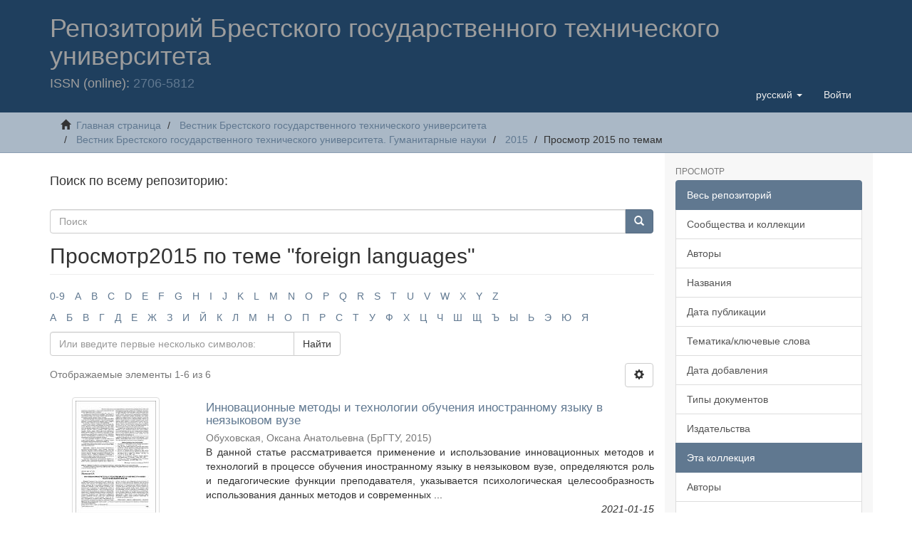

--- FILE ---
content_type: text/html;charset=utf-8
request_url: https://rep.bstu.by/handle/data/5834/browse?type=subject&value=foreign+languages
body_size: 11839
content:
<!DOCTYPE html>

            <!--[if lt IE 7]> <html class="no-js lt-ie9 lt-ie8 lt-ie7" lang="en"> <![endif]-->
            <!--[if IE 7]>    <html class="no-js lt-ie9 lt-ie8" lang="en"> <![endif]-->
            <!--[if IE 8]>    <html class="no-js lt-ie9" lang="en"> <![endif]-->
            <!--[if gt IE 8]><!--> <html class="no-js" lang="en"> <!--<![endif]-->
            <meta content="text/html; charset=UTF-8" http-equiv="Content-Type"><meta content="IE=edge,chrome=1" http-equiv="X-UA-Compatible"><meta content="width=device-width,initial-scale=1" name="viewport"><link rel="shortcut icon" href="/themes/Mirage2/images/favicon.ico"><link rel="apple-touch-icon" href="/themes/Mirage2/images/apple-touch-icon.png"><meta name="Generator" content="DSpace 6.3"><link href="/themes/Mirage2/styles/main.css" rel="stylesheet"><link type="application/opensearchdescription+xml" rel="search" href="http://rep.bstu.by:443/open-search/description.xml" title="DSpace"><script>
                //Clear default text of empty text areas on focus
                function tFocus(element)
                {
                if (element.value == ' '){element.value='';}
                }
                //Clear default text of empty text areas on submit
                function tSubmit(form)
                {
                var defaultedElements = document.getElementsByTagName("textarea");
                for (var i=0; i != defaultedElements.length; i++){
                if (defaultedElements[i].value == ' '){
                defaultedElements[i].value='';}}
                }
                //Disable pressing 'enter' key to submit a form (otherwise pressing 'enter' causes a submission to start over)
                function disableEnterKey(e)
                {
                var key;

                if(window.event)
                key = window.event.keyCode;     //Internet Explorer
                else
                key = e.which;     //Firefox and Netscape

                if(key == 13)  //if "Enter" pressed, then disable!
                return false;
                else
                return true;
                }
            </script><!--[if lt IE 9]>
                <script src="/themes/Mirage2/vendor/html5shiv/dist/html5shiv.js"> </script>
                <script src="/themes/Mirage2/vendor/respond/dest/respond.min.js"> </script>
                <![endif]--><script src="/themes/Mirage2/vendor/modernizr/modernizr.js"> </script><script>    (function(c,l,a,r,i,t,y){        c[a]=c[a]||function(){(c[a].q=c[a].q||[]).push(arguments)};        t=l.createElement(r);t.async=1;t.src="https://www.clarity.ms/tag/"+i+"?ref=bwt";        y=l.getElementsByTagName(r)[0];y.parentNode.insertBefore(t,y);    })(window, document, "clarity", "script", "7cdp8mmb6m");</script><body>
<head>
<META http-equiv="Content-Type" content="text/html; charset=UTF-8">
<title>Репозиторий БрГТУ: Просмотр2015 по теме "foreign languages"</title>
<meta content="Репозиторий БрГТУ. Электронная библиотека Брестского государственного технического университета" name="description">
<header>
<div role="navigation" class="navbar navbar-default navbar-static-top">
<div class="container">
<div class="navbar-header">
<button data-toggle="offcanvas" class="navbar-toggle" type="button"><span class="sr-only">Toggle navigation</span><span class="icon-bar"></span><span class="icon-bar"></span><span class="icon-bar"></span></button>
<div class="navbar-white">
<h1>Репозиторий Брестского государственного технического университета</h1>
</div>
<div class="navbar-header pull-right visible-xs hidden-sm hidden-md hidden-lg">
<ul class="nav nav-pills pull-left ">
<li class="dropdown" id="ds-language-selection-xs">
<button data-toggle="dropdown" class="dropdown-toggle navbar-toggle navbar-link" role="button" href="#" id="language-dropdown-toggle-xs"><b aria-hidden="true" class="visible-xs glyphicon glyphicon-globe"></b></button>
<ul data-no-collapse="true" aria-labelledby="language-dropdown-toggle-xs" role="menu" class="dropdown-menu pull-right">
<li role="presentation" class="disabled">
<a href="http://rep.bstu.by:443/handle/data/5834/browse?locale-attribute=ru">русский</a>
</li>
<li role="presentation">
<a href="http://rep.bstu.by:443/handle/data/5834/browse?locale-attribute=en">English</a>
</li>
</ul>
</li>
<li>
<form method="get" action="/login" style="display: inline">
<button class="navbar-toggle navbar-link"><b aria-hidden="true" class="visible-xs glyphicon glyphicon-user"></b></button>
</form>
</li>
</ul>
</div>
<div class="navbar-header pull-right hidden-xs">
<ul class="nav navbar-nav pull-left">
<li class="dropdown" id="ds-language-selection">
<a data-toggle="dropdown" class="dropdown-toggle" role="button" href="#" id="language-dropdown-toggle"><span class="hidden-xs">русский&nbsp;<b class="caret"></b></span></a>
<ul data-no-collapse="true" aria-labelledby="language-dropdown-toggle" role="menu" class="dropdown-menu pull-right">
<li role="presentation" class="disabled">
<a href="?type=subject&value=foreign+languages&locale-attribute=ru">русский</a>
</li>
<li role="presentation">
<a href="?type=subject&value=foreign+languages&locale-attribute=en">English</a>
</li>
</ul>
</li>
</ul>
<ul class="nav navbar-nav pull-left">
<li>
<a href="/login"><span class="hidden-xs">Войти</span></a>
</li>
</ul>
<button type="button" class="navbar-toggle visible-sm" data-toggle="offcanvas"><span class="sr-only">Toggle navigation</span><span class="icon-bar"></span><span class="icon-bar"></span><span class="icon-bar"></span></button>
</div>
<h4>ISSN (online): <a href="https://portal.issn.org/resource/ISSN/2706-5812">2706-5812</a>
</h4>
</div>
</div>
</div>
</header>
</head>
<div class="trail-wrapper hidden-print">
<div class="container">
<div class="row">
<div class="col-xs-12">
<div class="breadcrumb dropdown visible-xs">
<a data-toggle="dropdown" class="dropdown-toggle" role="button" href="#" id="trail-dropdown-toggle">Просмотр 2015 по темам&nbsp;<b class="caret"></b></a>
<ul aria-labelledby="trail-dropdown-toggle" role="menu" class="dropdown-menu">
<li role="presentation">
<a role="menuitem" href="/"><i aria-hidden="true" class="glyphicon glyphicon-home"></i>&nbsp;
                        Главная страница</a>
</li>
<li role="presentation">
<a role="menuitem" href="/handle/123456789/8">Вестник Брестского государственного технического университета</a>
</li>
<li role="presentation">
<a role="menuitem" href="/handle/data/1011">Вестник Брестского государственного технического университета. Гуманитарные науки</a>
</li>
<li role="presentation">
<a role="menuitem" href="/handle/data/5834">2015</a>
</li>
<li role="presentation" class="disabled">
<a href="#" role="menuitem">Просмотр 2015 по темам</a>
</li>
</ul>
</div>
<ul class="breadcrumb hidden-xs">
<li>
<i aria-hidden="true" class="glyphicon glyphicon-home"></i>&nbsp;
            <a href="/">Главная страница</a>
</li>
<li>
<a href="/handle/123456789/8">Вестник Брестского государственного технического университета</a>
</li>
<li>
<a href="/handle/data/1011">Вестник Брестского государственного технического университета. Гуманитарные науки</a>
</li>
<li>
<a href="/handle/data/5834">2015</a>
</li>
<li class="active">Просмотр 2015 по темам</li>
</ul>
</div>
</div>
</div>
</div>
<div class="hidden" id="no-js-warning-wrapper">
<div id="no-js-warning">
<div class="notice failure">JavaScript is disabled for your browser. Some features of this site may not work without it.</div>
</div>
</div>
<div class="container" id="main-container">
<div class="row row-offcanvas row-offcanvas-right">
<div class="horizontal-slider clearfix">
<div class="col-xs-12 col-sm-12 col-md-9 main-content">
<h4>Поиск по всему репозиторию:</h4>
<div class="word-break hidden-print" id="ds-options">
<div class="ds-option-set" id="ds-search-option">
<form method="post" class="" id="ds-search-form" action="/discover">
<fieldset>
<div class="input-group">
<input placeholder="Поиск" type="text" class="ds-text-field form-control" name="query"><span class="input-group-btn"><button title="Найти" class="ds-button-field btn btn-primary"><span aria-hidden="true" class="glyphicon glyphicon-search"></span></button></span>
</div>
</fieldset>
</form>
</div>
</div>
<div>
<h2 class="ds-div-head page-header first-page-header">Просмотр2015 по теме "foreign languages"</h2>
<div id="aspect_artifactbrowser_ConfigurableBrowse_div_browse-by-subject" class="ds-static-div primary">
<div class="ds-static-div browse-navigation-wrapper hidden-print">
<form id="aspect_artifactbrowser_ConfigurableBrowse_div_browse-navigation" class="ds-interactive-div secondary navigation" action="browse" method="post" onsubmit="javascript:tSubmit(this);">
<div class="ds-static-div row">
<div class="ds-static-div col-xs-4 col-sm-12">
<select class="ds-select-field form-control alphabet-select visible-xs alphabet-select visible-xs" name=""><option value="browse?rpp=20&amp;etal=-1&amp;sort_by=-1&amp;type=subject&amp;starts_with=0&amp;order=ASC">0-9</option><option value="browse?rpp=20&amp;etal=-1&amp;sort_by=-1&amp;type=subject&amp;starts_with=A&amp;order=ASC">A</option><option value="browse?rpp=20&amp;etal=-1&amp;sort_by=-1&amp;type=subject&amp;starts_with=B&amp;order=ASC">B</option><option value="browse?rpp=20&amp;etal=-1&amp;sort_by=-1&amp;type=subject&amp;starts_with=C&amp;order=ASC">C</option><option value="browse?rpp=20&amp;etal=-1&amp;sort_by=-1&amp;type=subject&amp;starts_with=D&amp;order=ASC">D</option><option value="browse?rpp=20&amp;etal=-1&amp;sort_by=-1&amp;type=subject&amp;starts_with=E&amp;order=ASC">E</option><option value="browse?rpp=20&amp;etal=-1&amp;sort_by=-1&amp;type=subject&amp;starts_with=F&amp;order=ASC">F</option><option value="browse?rpp=20&amp;etal=-1&amp;sort_by=-1&amp;type=subject&amp;starts_with=G&amp;order=ASC">G</option><option value="browse?rpp=20&amp;etal=-1&amp;sort_by=-1&amp;type=subject&amp;starts_with=H&amp;order=ASC">H</option><option value="browse?rpp=20&amp;etal=-1&amp;sort_by=-1&amp;type=subject&amp;starts_with=I&amp;order=ASC">I</option><option value="browse?rpp=20&amp;etal=-1&amp;sort_by=-1&amp;type=subject&amp;starts_with=J&amp;order=ASC">J</option><option value="browse?rpp=20&amp;etal=-1&amp;sort_by=-1&amp;type=subject&amp;starts_with=K&amp;order=ASC">K</option><option value="browse?rpp=20&amp;etal=-1&amp;sort_by=-1&amp;type=subject&amp;starts_with=L&amp;order=ASC">L</option><option value="browse?rpp=20&amp;etal=-1&amp;sort_by=-1&amp;type=subject&amp;starts_with=M&amp;order=ASC">M</option><option value="browse?rpp=20&amp;etal=-1&amp;sort_by=-1&amp;type=subject&amp;starts_with=N&amp;order=ASC">N</option><option value="browse?rpp=20&amp;etal=-1&amp;sort_by=-1&amp;type=subject&amp;starts_with=O&amp;order=ASC">O</option><option value="browse?rpp=20&amp;etal=-1&amp;sort_by=-1&amp;type=subject&amp;starts_with=P&amp;order=ASC">P</option><option value="browse?rpp=20&amp;etal=-1&amp;sort_by=-1&amp;type=subject&amp;starts_with=Q&amp;order=ASC">Q</option><option value="browse?rpp=20&amp;etal=-1&amp;sort_by=-1&amp;type=subject&amp;starts_with=R&amp;order=ASC">R</option><option value="browse?rpp=20&amp;etal=-1&amp;sort_by=-1&amp;type=subject&amp;starts_with=S&amp;order=ASC">S</option><option value="browse?rpp=20&amp;etal=-1&amp;sort_by=-1&amp;type=subject&amp;starts_with=T&amp;order=ASC">T</option><option value="browse?rpp=20&amp;etal=-1&amp;sort_by=-1&amp;type=subject&amp;starts_with=U&amp;order=ASC">U</option><option value="browse?rpp=20&amp;etal=-1&amp;sort_by=-1&amp;type=subject&amp;starts_with=V&amp;order=ASC">V</option><option value="browse?rpp=20&amp;etal=-1&amp;sort_by=-1&amp;type=subject&amp;starts_with=W&amp;order=ASC">W</option><option value="browse?rpp=20&amp;etal=-1&amp;sort_by=-1&amp;type=subject&amp;starts_with=X&amp;order=ASC">X</option><option value="browse?rpp=20&amp;etal=-1&amp;sort_by=-1&amp;type=subject&amp;starts_with=Y&amp;order=ASC">Y</option><option value="browse?rpp=20&amp;etal=-1&amp;sort_by=-1&amp;type=subject&amp;starts_with=Z&amp;order=ASC">Z</option></select>
<ul id="aspect_artifactbrowser_ConfigurableBrowse_list_jump-list" class="ds-simple-list alphabet list-inline hidden-xs">
<li class="ds-simple-list-item">
<a href="browse?rpp=20&etal=-1&sort_by=-1&type=subject&starts_with=0&order=ASC">0-9</a>
</li>
<li class="ds-simple-list-item">
<a href="browse?rpp=20&etal=-1&sort_by=-1&type=subject&starts_with=A&order=ASC">A</a>
</li>
<li class="ds-simple-list-item">
<a href="browse?rpp=20&etal=-1&sort_by=-1&type=subject&starts_with=B&order=ASC">B</a>
</li>
<li class="ds-simple-list-item">
<a href="browse?rpp=20&etal=-1&sort_by=-1&type=subject&starts_with=C&order=ASC">C</a>
</li>
<li class="ds-simple-list-item">
<a href="browse?rpp=20&etal=-1&sort_by=-1&type=subject&starts_with=D&order=ASC">D</a>
</li>
<li class="ds-simple-list-item">
<a href="browse?rpp=20&etal=-1&sort_by=-1&type=subject&starts_with=E&order=ASC">E</a>
</li>
<li class="ds-simple-list-item">
<a href="browse?rpp=20&etal=-1&sort_by=-1&type=subject&starts_with=F&order=ASC">F</a>
</li>
<li class="ds-simple-list-item">
<a href="browse?rpp=20&etal=-1&sort_by=-1&type=subject&starts_with=G&order=ASC">G</a>
</li>
<li class="ds-simple-list-item">
<a href="browse?rpp=20&etal=-1&sort_by=-1&type=subject&starts_with=H&order=ASC">H</a>
</li>
<li class="ds-simple-list-item">
<a href="browse?rpp=20&etal=-1&sort_by=-1&type=subject&starts_with=I&order=ASC">I</a>
</li>
<li class="ds-simple-list-item">
<a href="browse?rpp=20&etal=-1&sort_by=-1&type=subject&starts_with=J&order=ASC">J</a>
</li>
<li class="ds-simple-list-item">
<a href="browse?rpp=20&etal=-1&sort_by=-1&type=subject&starts_with=K&order=ASC">K</a>
</li>
<li class="ds-simple-list-item">
<a href="browse?rpp=20&etal=-1&sort_by=-1&type=subject&starts_with=L&order=ASC">L</a>
</li>
<li class="ds-simple-list-item">
<a href="browse?rpp=20&etal=-1&sort_by=-1&type=subject&starts_with=M&order=ASC">M</a>
</li>
<li class="ds-simple-list-item">
<a href="browse?rpp=20&etal=-1&sort_by=-1&type=subject&starts_with=N&order=ASC">N</a>
</li>
<li class="ds-simple-list-item">
<a href="browse?rpp=20&etal=-1&sort_by=-1&type=subject&starts_with=O&order=ASC">O</a>
</li>
<li class="ds-simple-list-item">
<a href="browse?rpp=20&etal=-1&sort_by=-1&type=subject&starts_with=P&order=ASC">P</a>
</li>
<li class="ds-simple-list-item">
<a href="browse?rpp=20&etal=-1&sort_by=-1&type=subject&starts_with=Q&order=ASC">Q</a>
</li>
<li class="ds-simple-list-item">
<a href="browse?rpp=20&etal=-1&sort_by=-1&type=subject&starts_with=R&order=ASC">R</a>
</li>
<li class="ds-simple-list-item">
<a href="browse?rpp=20&etal=-1&sort_by=-1&type=subject&starts_with=S&order=ASC">S</a>
</li>
<li class="ds-simple-list-item">
<a href="browse?rpp=20&etal=-1&sort_by=-1&type=subject&starts_with=T&order=ASC">T</a>
</li>
<li class="ds-simple-list-item">
<a href="browse?rpp=20&etal=-1&sort_by=-1&type=subject&starts_with=U&order=ASC">U</a>
</li>
<li class="ds-simple-list-item">
<a href="browse?rpp=20&etal=-1&sort_by=-1&type=subject&starts_with=V&order=ASC">V</a>
</li>
<li class="ds-simple-list-item">
<a href="browse?rpp=20&etal=-1&sort_by=-1&type=subject&starts_with=W&order=ASC">W</a>
</li>
<li class="ds-simple-list-item">
<a href="browse?rpp=20&etal=-1&sort_by=-1&type=subject&starts_with=X&order=ASC">X</a>
</li>
<li class="ds-simple-list-item">
<a href="browse?rpp=20&etal=-1&sort_by=-1&type=subject&starts_with=Y&order=ASC">Y</a>
</li>
<li class="ds-simple-list-item">
<a href="browse?rpp=20&etal=-1&sort_by=-1&type=subject&starts_with=Z&order=ASC">Z</a>
</li>
</ul>
<select class="ds-select-field form-control alphabet-select visible-xs alphabet-select visible-xs" name=""><option value="browse?rpp=20&amp;etal=-1&amp;sort_by=-1&amp;type=subject&amp;starts_with=А&amp;order=ASC">А</option><option value="browse?rpp=20&amp;etal=-1&amp;sort_by=-1&amp;type=subject&amp;starts_with=Б&amp;order=ASC">Б</option><option value="browse?rpp=20&amp;etal=-1&amp;sort_by=-1&amp;type=subject&amp;starts_with=В&amp;order=ASC">В</option><option value="browse?rpp=20&amp;etal=-1&amp;sort_by=-1&amp;type=subject&amp;starts_with=Г&amp;order=ASC">Г</option><option value="browse?rpp=20&amp;etal=-1&amp;sort_by=-1&amp;type=subject&amp;starts_with=Д&amp;order=ASC">Д</option><option value="browse?rpp=20&amp;etal=-1&amp;sort_by=-1&amp;type=subject&amp;starts_with=Е&amp;order=ASC">Е</option><option value="browse?rpp=20&amp;etal=-1&amp;sort_by=-1&amp;type=subject&amp;starts_with=Ж&amp;order=ASC">Ж</option><option value="browse?rpp=20&amp;etal=-1&amp;sort_by=-1&amp;type=subject&amp;starts_with=З&amp;order=ASC">З</option><option value="browse?rpp=20&amp;etal=-1&amp;sort_by=-1&amp;type=subject&amp;starts_with=И&amp;order=ASC">И</option><option value="browse?rpp=20&amp;etal=-1&amp;sort_by=-1&amp;type=subject&amp;starts_with=Й&amp;order=ASC">Й</option><option value="browse?rpp=20&amp;etal=-1&amp;sort_by=-1&amp;type=subject&amp;starts_with=К&amp;order=ASC">К</option><option value="browse?rpp=20&amp;etal=-1&amp;sort_by=-1&amp;type=subject&amp;starts_with=Л&amp;order=ASC">Л</option><option value="browse?rpp=20&amp;etal=-1&amp;sort_by=-1&amp;type=subject&amp;starts_with=М&amp;order=ASC">М</option><option value="browse?rpp=20&amp;etal=-1&amp;sort_by=-1&amp;type=subject&amp;starts_with=Н&amp;order=ASC">Н</option><option value="browse?rpp=20&amp;etal=-1&amp;sort_by=-1&amp;type=subject&amp;starts_with=О&amp;order=ASC">О</option><option value="browse?rpp=20&amp;etal=-1&amp;sort_by=-1&amp;type=subject&amp;starts_with=П&amp;order=ASC">П</option><option value="browse?rpp=20&amp;etal=-1&amp;sort_by=-1&amp;type=subject&amp;starts_with=Р&amp;order=ASC">Р</option><option value="browse?rpp=20&amp;etal=-1&amp;sort_by=-1&amp;type=subject&amp;starts_with=С&amp;order=ASC">С</option><option value="browse?rpp=20&amp;etal=-1&amp;sort_by=-1&amp;type=subject&amp;starts_with=Т&amp;order=ASC">Т</option><option value="browse?rpp=20&amp;etal=-1&amp;sort_by=-1&amp;type=subject&amp;starts_with=У&amp;order=ASC">У</option><option value="browse?rpp=20&amp;etal=-1&amp;sort_by=-1&amp;type=subject&amp;starts_with=Ф&amp;order=ASC">Ф</option><option value="browse?rpp=20&amp;etal=-1&amp;sort_by=-1&amp;type=subject&amp;starts_with=Х&amp;order=ASC">Х</option><option value="browse?rpp=20&amp;etal=-1&amp;sort_by=-1&amp;type=subject&amp;starts_with=Ц&amp;order=ASC">Ц</option><option value="browse?rpp=20&amp;etal=-1&amp;sort_by=-1&amp;type=subject&amp;starts_with=Ч&amp;order=ASC">Ч</option><option value="browse?rpp=20&amp;etal=-1&amp;sort_by=-1&amp;type=subject&amp;starts_with=Ш&amp;order=ASC">Ш</option><option value="browse?rpp=20&amp;etal=-1&amp;sort_by=-1&amp;type=subject&amp;starts_with=Щ&amp;order=ASC">Щ</option><option value="browse?rpp=20&amp;etal=-1&amp;sort_by=-1&amp;type=subject&amp;starts_with=Ъ&amp;order=ASC">Ъ</option><option value="browse?rpp=20&amp;etal=-1&amp;sort_by=-1&amp;type=subject&amp;starts_with=Ы&amp;order=ASC">Ы</option><option value="browse?rpp=20&amp;etal=-1&amp;sort_by=-1&amp;type=subject&amp;starts_with=Ь&amp;order=ASC">Ь</option><option value="browse?rpp=20&amp;etal=-1&amp;sort_by=-1&amp;type=subject&amp;starts_with=Э&amp;order=ASC">Э</option><option value="browse?rpp=20&amp;etal=-1&amp;sort_by=-1&amp;type=subject&amp;starts_with=Ю&amp;order=ASC">Ю</option><option value="browse?rpp=20&amp;etal=-1&amp;sort_by=-1&amp;type=subject&amp;starts_with=Я&amp;order=ASC">Я</option></select>
<ul id="aspect_artifactbrowser_ConfigurableBrowse_list_jump-list" class="ds-simple-list alphabet list-inline hidden-xs">
<li class="ds-simple-list-item">
<a href="browse?rpp=20&etal=-1&sort_by=-1&type=subject&starts_with=%D0%90&order=ASC">А</a>
</li>
<li class="ds-simple-list-item">
<a href="browse?rpp=20&etal=-1&sort_by=-1&type=subject&starts_with=%D0%91&order=ASC">Б</a>
</li>
<li class="ds-simple-list-item">
<a href="browse?rpp=20&etal=-1&sort_by=-1&type=subject&starts_with=%D0%92&order=ASC">В</a>
</li>
<li class="ds-simple-list-item">
<a href="browse?rpp=20&etal=-1&sort_by=-1&type=subject&starts_with=%D0%93&order=ASC">Г</a>
</li>
<li class="ds-simple-list-item">
<a href="browse?rpp=20&etal=-1&sort_by=-1&type=subject&starts_with=%D0%94&order=ASC">Д</a>
</li>
<li class="ds-simple-list-item">
<a href="browse?rpp=20&etal=-1&sort_by=-1&type=subject&starts_with=%D0%95&order=ASC">Е</a>
</li>
<li class="ds-simple-list-item">
<a href="browse?rpp=20&etal=-1&sort_by=-1&type=subject&starts_with=%D0%96&order=ASC">Ж</a>
</li>
<li class="ds-simple-list-item">
<a href="browse?rpp=20&etal=-1&sort_by=-1&type=subject&starts_with=%D0%97&order=ASC">З</a>
</li>
<li class="ds-simple-list-item">
<a href="browse?rpp=20&etal=-1&sort_by=-1&type=subject&starts_with=%D0%98&order=ASC">И</a>
</li>
<li class="ds-simple-list-item">
<a href="browse?rpp=20&etal=-1&sort_by=-1&type=subject&starts_with=%D0%99&order=ASC">Й</a>
</li>
<li class="ds-simple-list-item">
<a href="browse?rpp=20&etal=-1&sort_by=-1&type=subject&starts_with=%D0%9A&order=ASC">К</a>
</li>
<li class="ds-simple-list-item">
<a href="browse?rpp=20&etal=-1&sort_by=-1&type=subject&starts_with=%D0%9B&order=ASC">Л</a>
</li>
<li class="ds-simple-list-item">
<a href="browse?rpp=20&etal=-1&sort_by=-1&type=subject&starts_with=%D0%9C&order=ASC">М</a>
</li>
<li class="ds-simple-list-item">
<a href="browse?rpp=20&etal=-1&sort_by=-1&type=subject&starts_with=%D0%9D&order=ASC">Н</a>
</li>
<li class="ds-simple-list-item">
<a href="browse?rpp=20&etal=-1&sort_by=-1&type=subject&starts_with=%D0%9E&order=ASC">О</a>
</li>
<li class="ds-simple-list-item">
<a href="browse?rpp=20&etal=-1&sort_by=-1&type=subject&starts_with=%D0%9F&order=ASC">П</a>
</li>
<li class="ds-simple-list-item">
<a href="browse?rpp=20&etal=-1&sort_by=-1&type=subject&starts_with=%D0%A0&order=ASC">Р</a>
</li>
<li class="ds-simple-list-item">
<a href="browse?rpp=20&etal=-1&sort_by=-1&type=subject&starts_with=%D0%A1&order=ASC">С</a>
</li>
<li class="ds-simple-list-item">
<a href="browse?rpp=20&etal=-1&sort_by=-1&type=subject&starts_with=%D0%A2&order=ASC">Т</a>
</li>
<li class="ds-simple-list-item">
<a href="browse?rpp=20&etal=-1&sort_by=-1&type=subject&starts_with=%D0%A3&order=ASC">У</a>
</li>
<li class="ds-simple-list-item">
<a href="browse?rpp=20&etal=-1&sort_by=-1&type=subject&starts_with=%D0%A4&order=ASC">Ф</a>
</li>
<li class="ds-simple-list-item">
<a href="browse?rpp=20&etal=-1&sort_by=-1&type=subject&starts_with=%D0%A5&order=ASC">Х</a>
</li>
<li class="ds-simple-list-item">
<a href="browse?rpp=20&etal=-1&sort_by=-1&type=subject&starts_with=%D0%A6&order=ASC">Ц</a>
</li>
<li class="ds-simple-list-item">
<a href="browse?rpp=20&etal=-1&sort_by=-1&type=subject&starts_with=%D0%A7&order=ASC">Ч</a>
</li>
<li class="ds-simple-list-item">
<a href="browse?rpp=20&etal=-1&sort_by=-1&type=subject&starts_with=%D0%A8&order=ASC">Ш</a>
</li>
<li class="ds-simple-list-item">
<a href="browse?rpp=20&etal=-1&sort_by=-1&type=subject&starts_with=%D0%A9&order=ASC">Щ</a>
</li>
<li class="ds-simple-list-item">
<a href="browse?rpp=20&etal=-1&sort_by=-1&type=subject&starts_with=%D0%AA&order=ASC">Ъ</a>
</li>
<li class="ds-simple-list-item">
<a href="browse?rpp=20&etal=-1&sort_by=-1&type=subject&starts_with=%D0%AB&order=ASC">Ы</a>
</li>
<li class="ds-simple-list-item">
<a href="browse?rpp=20&etal=-1&sort_by=-1&type=subject&starts_with=%D0%AC&order=ASC">Ь</a>
</li>
<li class="ds-simple-list-item">
<a href="browse?rpp=20&etal=-1&sort_by=-1&type=subject&starts_with=%D0%AD&order=ASC">Э</a>
</li>
<li class="ds-simple-list-item">
<a href="browse?rpp=20&etal=-1&sort_by=-1&type=subject&starts_with=%D0%AE&order=ASC">Ю</a>
</li>
<li class="ds-simple-list-item">
<a href="browse?rpp=20&etal=-1&sort_by=-1&type=subject&starts_with=%D0%AF&order=ASC">Я</a>
</li>
</ul>
</div>
<div class="ds-static-div col-xs-8 col-sm-12">
<p id="aspect_artifactbrowser_ConfigurableBrowse_p_hidden-fields" class="ds-paragraph hidden">
<input id="aspect_artifactbrowser_ConfigurableBrowse_field_rpp" class="ds-hidden-field form-control" name="rpp" type="hidden" value="20"><input id="aspect_artifactbrowser_ConfigurableBrowse_field_sort_by" class="ds-hidden-field form-control" name="sort_by" type="hidden" value="-1"><input id="aspect_artifactbrowser_ConfigurableBrowse_field_type" class="ds-hidden-field form-control" name="type" type="hidden" value="subject"><input id="aspect_artifactbrowser_ConfigurableBrowse_field_value" class="ds-hidden-field form-control" name="value" type="hidden" value="foreign languages"><input id="aspect_artifactbrowser_ConfigurableBrowse_field_etal" class="ds-hidden-field form-control" name="etal" type="hidden" value="-1"><input id="aspect_artifactbrowser_ConfigurableBrowse_field_order" class="ds-hidden-field form-control" name="order" type="hidden" value="ASC">
</p>
<div class="row">
<div class="col-xs-12 col-sm-6">
<p class="input-group">
<input id="aspect_artifactbrowser_ConfigurableBrowse_field_starts_with" class="ds-text-field form-control" placeholder="Или введите первые несколько символов:" name="starts_with" type="text" value="" title="Искать элементы, которые начинаются с этих символов"><span class="input-group-btn"><button id="aspect_artifactbrowser_ConfigurableBrowse_field_submit" class="ds-button-field btn btn-default" name="submit" type="submit">Найти</button></span>
</p>
</div>
</div>
</div>
</div>
</form>
</div>
<form id="aspect_artifactbrowser_ConfigurableBrowse_div_browse-controls" class="ds-interactive-div browse controls hidden" action="browse?resetOffset=true" method="post" onsubmit="javascript:tSubmit(this);">
<p class="ds-paragraph">
<input id="aspect_artifactbrowser_ConfigurableBrowse_field_type" class="ds-hidden-field form-control" name="type" type="hidden" value="subject">
</p>
<p class="ds-paragraph">
<input id="aspect_artifactbrowser_ConfigurableBrowse_field_value" class="ds-hidden-field form-control" name="value" type="hidden" value="foreign languages">
</p>
<p class="ds-paragraph">Отсортировать по:</p>
<p class="ds-paragraph">
<select id="aspect_artifactbrowser_ConfigurableBrowse_field_sort_by" class="ds-select-field form-control" name="sort_by"><option value="1">названию</option><option value="2">дате публикации</option><option value="3">дате утверждения</option></select>
</p>
<p class="ds-paragraph">Порядку:</p>
<p class="ds-paragraph">
<select id="aspect_artifactbrowser_ConfigurableBrowse_field_order" class="ds-select-field form-control" name="order"><option value="ASC" selected>по возрастанию</option><option value="DESC">по убыванию</option></select>
</p>
<p class="ds-paragraph">Результатам:</p>
<p class="ds-paragraph">
<select id="aspect_artifactbrowser_ConfigurableBrowse_field_rpp" class="ds-select-field form-control" name="rpp"><option value="5">5</option><option value="10">10</option><option value="20" selected>20</option><option value="40">40</option><option value="60">60</option><option value="80">80</option><option value="100">100</option></select>
</p>
<p class="ds-paragraph">
<button id="aspect_artifactbrowser_ConfigurableBrowse_field_update" class="ds-button-field btn btn-default" name="update" type="submit">Изменить</button>
</p>
</form>
<div class="pagination-simple clearfix top">
<div class="row">
<div class="col-xs-10">
<p class="pagination-info">Отображаемые элементы 1-6 из 6</p>
</div>
<div class="col-xs-2">
<div class="btn-group sort-options-menu pull-right">
<button data-toggle="dropdown" class="btn btn-default dropdown-toggle"><span aria-hidden="true" class="glyphicon glyphicon-cog"></span></button>
<ul role="menu" class="dropdown-menu pull-right">
<li class="dropdown-header"></li>
<li>
<a data-name="sort_by" data-returnvalue="1" href="#"><span aria-hidden="true" class="glyphicon glyphicon-ok btn-xs invisible"></span>названию</a>
</li>
<li>
<a data-name="sort_by" data-returnvalue="2" href="#"><span aria-hidden="true" class="glyphicon glyphicon-ok btn-xs invisible"></span>дате публикации</a>
</li>
<li>
<a data-name="sort_by" data-returnvalue="3" href="#"><span aria-hidden="true" class="glyphicon glyphicon-ok btn-xs invisible"></span>дате утверждения</a>
</li>
<li class="divider"></li>
<li class="dropdown-header"></li>
<li>
<a data-name="order" data-returnvalue="ASC" href="#"><span aria-hidden="true" class="glyphicon glyphicon-ok btn-xs active"></span>по возрастанию</a>
</li>
<li>
<a data-name="order" data-returnvalue="DESC" href="#"><span aria-hidden="true" class="glyphicon glyphicon-ok btn-xs invisible"></span>по убыванию</a>
</li>
<li class="divider"></li>
<li class="dropdown-header"></li>
<li>
<a data-name="rpp" data-returnvalue="5" href="#"><span aria-hidden="true" class="glyphicon glyphicon-ok btn-xs invisible"></span>5</a>
</li>
<li>
<a data-name="rpp" data-returnvalue="10" href="#"><span aria-hidden="true" class="glyphicon glyphicon-ok btn-xs invisible"></span>10</a>
</li>
<li>
<a data-name="rpp" data-returnvalue="20" href="#"><span aria-hidden="true" class="glyphicon glyphicon-ok btn-xs active"></span>20</a>
</li>
<li>
<a data-name="rpp" data-returnvalue="40" href="#"><span aria-hidden="true" class="glyphicon glyphicon-ok btn-xs invisible"></span>40</a>
</li>
<li>
<a data-name="rpp" data-returnvalue="60" href="#"><span aria-hidden="true" class="glyphicon glyphicon-ok btn-xs invisible"></span>60</a>
</li>
<li>
<a data-name="rpp" data-returnvalue="80" href="#"><span aria-hidden="true" class="glyphicon glyphicon-ok btn-xs invisible"></span>80</a>
</li>
<li>
<a data-name="rpp" data-returnvalue="100" href="#"><span aria-hidden="true" class="glyphicon glyphicon-ok btn-xs invisible"></span>100</a>
</li>
</ul>
</div>
</div>
</div>
</div>
<ul class="ds-artifact-list list-unstyled"></ul>
<div id="aspect_artifactbrowser_ConfigurableBrowse_div_browse-by-subject-results" class="ds-static-div primary">
<ul class="ds-artifact-list list-unstyled">
<!-- External Metadata URL: cocoon://metadata/handle/data/10101/mets.xml?sections=dmdSec,fileSec&fileGrpTypes=THUMBNAIL-->
<li class="ds-artifact-item odd">
<div class="item-wrapper row">
<div class="col-sm-3 hidden-xs">
<div class="thumbnail artifact-preview">
<a href="/handle/data/10101" class="image-link"><img alt="Изображение" class="img-responsive img-thumbnail" src="/bitstream/handle/data/10101/113-115.pdf.jpg?sequence=3&isAllowed=y"></a>
</div>
</div>
<div class="col-sm-9">
<div class="artifact-description">
<h4 class="artifact-title">
<a href="/handle/data/10101">Инновационные методы и технологии обучения иностранному языку в неязыковом вузе</a><span class="Z3988" title="ctx_ver=Z39.88-2004&amp;rft_val_fmt=info%3Aofi%2Ffmt%3Akev%3Amtx%3Adc&amp;rft_id=%D0%9E%D0%B1%D1%83%D1%85%D0%BE%D0%B2%D1%81%D0%BA%D0%B0%D1%8F%2C+%D0%9E.+%D0%90.+%D0%98%D0%BD%D0%BD%D0%BE%D0%B2%D0%B0%D1%86%D0%B8%D0%BE%D0%BD%D0%BD%D1%8B%D0%B5+%D0%BC%D0%B5%D1%82%D0%BE%D0%B4%D1%8B+%D0%B8+%D1%82%D0%B5%D1%85%D0%BD%D0%BE%D0%BB%D0%BE%D0%B3%D0%B8%D0%B8+%D0%BE%D0%B1%D1%83%D1%87%D0%B5%D0%BD%D0%B8%D1%8F+%D0%B8%D0%BD%D0%BE%D1%81%D1%82%D1%80%D0%B0%D0%BD%D0%BD%D0%BE%D0%BC%D1%83+%D1%8F%D0%B7%D1%8B%D0%BA%D1%83+%D0%B2+%D0%BD%D0%B5%D1%8F%D0%B7%D1%8B%D0%BA%D0%BE%D0%B2%D0%BE%D0%BC+%D0%B2%D1%83%D0%B7%D0%B5+%2F+%D0%9E.+%D0%90.+%D0%9E%D0%B1%D1%83%D1%85%D0%BE%D0%B2%D1%81%D0%BA%D0%B0%D1%8F+%2F%2F+%D0%92%D0%B5%D1%81%D1%82%D0%BD%D0%B8%D0%BA+%D0%91%D1%80%D0%B5%D1%81%D1%82%D1%81%D0%BA%D0%BE%D0%B3%D0%BE+%D0%B3%D0%BE%D1%81%D1%83%D0%B4%D0%B0%D1%80%D1%81%D1%82%D0%B2%D0%B5%D0%BD%D0%BD%D0%BE%D0%B3%D0%BE+%D1%82%D0%B5%D1%85%D0%BD%D0%B8%D1%87%D0%B5%D1%81%D0%BA%D0%BE%D0%B3%D0%BE+%D1%83%D0%BD%D0%B8%D0%B2%D0%B5%D1%80%D1%81%D0%B8%D1%82%D0%B5%D1%82%D0%B0.+%D0%A1%D0%B5%D1%80%D0%B8%D1%8F%3A+%D0%93%D1%83%D0%BC%D0%B0%D0%BD%D0%B8%D1%82%D0%B0%D1%80%D0%BD%D1%8B%D0%B5+%D0%BD%D0%B0%D1%83%D0%BA%D0%B8.+%E2%80%93+2015.+%E2%80%93+%E2%84%96+6.+%E2%80%93+%D0%A1.+113%E2%80%93115.+%E2%80%93+%D0%91%D0%B8%D0%B1%D0%BB%D0%B8%D0%BE%D0%B3%D1%80.%3A+%D1%81.+115+%282+%D0%BD%D0%B0%D0%B7%D0%B2.%29.&amp;rft_id=https%3A%2F%2Frep.bstu.by%2Fhandle%2Fdata%2F10101&amp;rft_id=001.895%3A81%60243&amp;rfr_id=info%3Asid%2Fdspace.org%3Arepository&amp;">
                    ﻿ 
                </span>
</h4>
<div class="artifact-info">
<span class="author h4"><small><span>Обуховская, Оксана Анатольевна</span></small></span> <span class="publisher-date h4"><small>(<span class="publisher">БрГТУ</span>, <span class="date">2015</span>)</small></span>
</div>
<div class="artifact-abstract">В данной статье рассматривается применение и использование&#13;
инновационных методов и технологий в процессе обучения иностранному языку в неязыковом вузе, определяются роль и педагогические функции преподавателя, указывается психологическая целесообразность использования данных методов и современных ...</div>
<span class="date"><i>
<p align="right">2021-01-15</p>
</i></span>
</div>
</div>
</div>
</li>
<!-- External Metadata URL: cocoon://metadata/handle/data/10427/mets.xml?sections=dmdSec,fileSec&fileGrpTypes=THUMBNAIL-->
<li class="ds-artifact-item even">
<div class="item-wrapper row">
<div class="col-sm-3 hidden-xs">
<div class="thumbnail artifact-preview">
<a href="/handle/data/10427" class="image-link"><img alt="Изображение" class="img-responsive img-thumbnail" src="/bitstream/handle/data/10427/51-54.pdf.jpg?sequence=3&isAllowed=y"></a>
</div>
</div>
<div class="col-sm-9">
<div class="artifact-description">
<h4 class="artifact-title">
<a href="/handle/data/10427">К вопросу формирования белорусской этнической общности</a><span class="Z3988" title="ctx_ver=Z39.88-2004&amp;rft_val_fmt=info%3Aofi%2Ffmt%3Akev%3Amtx%3Adc&amp;rft_id=%D0%9B%D1%83%D0%B3%D0%B0%D0%BD%D0%BE%D0%B2%D1%81%D0%BA%D0%B0%D1%8F%2C+%D0%95.+%D0%90.+%D0%9A+%D0%B2%D0%BE%D0%BF%D1%80%D0%BE%D1%81%D1%83+%D1%84%D0%BE%D1%80%D0%BC%D0%B8%D1%80%D0%BE%D0%B2%D0%B0%D0%BD%D0%B8%D1%8F+%D0%B1%D0%B5%D0%BB%D0%BE%D1%80%D1%83%D1%81%D1%81%D0%BA%D0%BE%D0%B9+%D1%8D%D1%82%D0%BD%D0%B8%D1%87%D0%B5%D1%81%D0%BA%D0%BE%D0%B9+%D0%BE%D0%B1%D1%89%D0%BD%D0%BE%D1%81%D1%82%D0%B8+%2F+%D0%95.+%D0%90.+%D0%9B%D1%83%D0%B3%D0%B0%D0%BD%D0%BE%D0%B2%D1%81%D0%BA%D0%B0%D1%8F%0D%0A%2F%2F+%D0%92%D0%B5%D1%81%D1%82%D0%BD%D0%B8%D0%BA+%D0%91%D1%80%D0%B5%D1%81%D1%82%D1%81%D0%BA%D0%BE%D0%B3%D0%BE+%D0%B3%D0%BE%D1%81%D1%83%D0%B4%D0%B0%D1%80%D1%81%D1%82%D0%B2%D0%B5%D0%BD%D0%BD%D0%BE%D0%B3%D0%BE+%D1%82%D0%B5%D1%85%D0%BD%D0%B8%D1%87%D0%B5%D1%81%D0%BA%D0%BE%D0%B3%D0%BE+%D1%83%D0%BD%D0%B8%D0%B2%D0%B5%D1%80%D1%81%D0%B8%D1%82%D0%B5%D1%82%D0%B0.+%D0%A1%D0%B5%D1%80%D0%B8%D1%8F%3A+%D0%93%D1%83%D0%BC%D0%B0%D0%BD%D0%B8%D1%82%D0%B0%D1%80%D0%BD%D1%8B%D0%B5+%D0%BD%D0%B0%D1%83%D0%BA%D0%B8.+%E2%80%93+2015.+%E2%80%93+%E2%84%96+6.+%E2%80%93+%D0%A1.+51%E2%80%9354.+%E2%80%93+%D0%91%D0%B8%D0%B1%D0%BB%D0%B8%D0%BE%D0%B3%D1%80.%3A+%D1%81.+54+%287+%D0%BD%D0%B0%D0%B7%D0%B2.%29.&amp;rft_id=https%3A%2F%2Frep.bstu.by%2Fhandle%2Fdata%2F10427&amp;rft_id=101.8&amp;rfr_id=info%3Asid%2Fdspace.org%3Arepository&amp;">
                    ﻿ 
                </span>
</h4>
<div class="artifact-info">
<span class="author h4"><small><span>Лугановская, Елена Александровна</span></small></span> <span class="publisher-date h4"><small>(<span class="publisher">БрГТУ</span>, <span class="date">2015</span>)</small></span>
</div>
<div class="artifact-abstract">В статье рассматриваются предпосылки, становление и развитие&#13;
белорусской этнической общности. Автор исследует вопрос формирования белорусской этнической общности в контексте религиозных и&#13;
традиционных ценностей белорусского народа.</div>
<span class="date"><i>
<p align="right">2021-02-02</p>
</i></span>
</div>
</div>
</div>
</li>
<!-- External Metadata URL: cocoon://metadata/handle/data/10109/mets.xml?sections=dmdSec,fileSec&fileGrpTypes=THUMBNAIL-->
<li class="ds-artifact-item odd">
<div class="item-wrapper row">
<div class="col-sm-3 hidden-xs">
<div class="thumbnail artifact-preview">
<a href="/handle/data/10109" class="image-link"><img alt="Изображение" class="img-responsive img-thumbnail" src="/bitstream/handle/data/10109/106-109.pdf.jpg?sequence=3&isAllowed=y"></a>
</div>
</div>
<div class="col-sm-9">
<div class="artifact-description">
<h4 class="artifact-title">
<a href="/handle/data/10109">Особенности подготовки магистрантов научного профиля к сдаче кандидатского экзамена по иностранному языку</a><span class="Z3988" title="ctx_ver=Z39.88-2004&amp;rft_val_fmt=info%3Aofi%2Ffmt%3Akev%3Amtx%3Adc&amp;rft_id=%D0%92%D0%B5%D0%BD%D1%81%D0%BA%D0%BE%D0%B2%D0%B8%D1%87%2C+%D0%9C.+%D0%A1.+%D0%9E%D1%81%D0%BE%D0%B1%D0%B5%D0%BD%D0%BD%D0%BE%D1%81%D1%82%D0%B8+%D0%BF%D0%BE%D0%B4%D0%B3%D0%BE%D1%82%D0%BE%D0%B2%D0%BA%D0%B8+%D0%BC%D0%B0%D0%B3%D0%B8%D1%81%D1%82%D1%80%D0%B0%D0%BD%D1%82%D0%BE%D0%B2+%D0%BD%D0%B0%D1%83%D1%87%D0%BD%D0%BE%D0%B3%D0%BE+%D0%BF%D1%80%D0%BE%D1%84%D0%B8%D0%BB%D1%8F+%D0%BA+%D1%81%D0%B4%D0%B0%D1%87%D0%B5+%D0%BA%D0%B0%D0%BD%D0%B4%D0%B8%D0%B4%D0%B0%D1%82%D1%81%D0%BA%D0%BE%D0%B3%D0%BE+%D1%8D%D0%BA%D0%B7%D0%B0%D0%BC%D0%B5%D0%BD%D0%B0+%D0%BF%D0%BE+%D0%B8%D0%BD%D0%BE%D1%81%D1%82%D1%80%D0%B0%D0%BD%D0%BD%D0%BE%D0%BC%D1%83+%D1%8F%D0%B7%D1%8B%D0%BA%D1%83+%2F+%D0%9C.+%D0%A1.+%D0%92%D0%B5%D0%BD%D1%81%D0%BA%D0%BE%D0%B2%D0%B8%D1%87%2C+%D0%9B.+%D0%9D.+%D0%A8%D0%BF%D1%83%D0%B4%D0%B5%D0%B9%D0%BA%D0%BE%2C+%D0%9E.+%D0%92.+%D0%9F%D1%80%D0%BE%D0%BA%D0%BE%D0%BF%D1%8E%D0%BA+%2F%2F+%D0%92%D0%B5%D1%81%D1%82%D0%BD%D0%B8%D0%BA+%D0%91%D1%80%D0%B5%D1%81%D1%82%D1%81%D0%BA%D0%BE%D0%B3%D0%BE+%D0%B3%D0%BE%D1%81%D1%83%D0%B4%D0%B0%D1%80%D1%81%D1%82%D0%B2%D0%B5%D0%BD%D0%BD%D0%BE%D0%B3%D0%BE+%D1%82%D0%B5%D1%85%D0%BD%D0%B8%D1%87%D0%B5%D1%81%D0%BA%D0%BE%D0%B3%D0%BE+%D1%83%D0%BD%D0%B8%D0%B2%D0%B5%D1%80%D1%81%D0%B8%D1%82%D0%B5%D1%82%D0%B0.+%D0%A1%D0%B5%D1%80%D0%B8%D1%8F%3A+%D0%93%D1%83%D0%BC%D0%B0%D0%BD%D0%B8%D1%82%D0%B0%D1%80%D0%BD%D1%8B%D0%B5+%D0%BD%D0%B0%D1%83%D0%BA%D0%B8.+%E2%80%93+2015.+%E2%80%93+%E2%84%96+6.%E2%80%93+%D0%A1.+106%E2%80%93109.+%E2%80%93+%D0%91%D0%B8%D0%B1%D0%BB%D0%B8%D0%BE%D0%B3%D1%80.%3A+%D1%81.+109+%289+%D0%BD%D0%B0%D0%B7%D0%B2.%29.&amp;rft_id=https%3A%2F%2Frep.bstu.by%2Fhandle%2Fdata%2F10109&amp;rft_id=806.0%28075%29&amp;rfr_id=info%3Asid%2Fdspace.org%3Arepository&amp;">
                    ﻿ 
                </span>
</h4>
<div class="artifact-info">
<span class="author h4"><small><span>Венскович, Михаил Станиславович</span>; <span>Шпудейко, Людмила Николаевна</span>; <span>Прокопюк, Ольга Васильевна</span></small></span> <span class="publisher-date h4"><small>(<span class="publisher">БрГТУ</span>, <span class="date">2015</span>)</small></span>
</div>
<div class="artifact-abstract">В статье описываются основные требования и условия допуска&#13;
магистрантов к кандидатскому экзамену по иностранному языку.&#13;
Авторы исследуют современные подходы к обучению будущих магистров, а также особые задачи, с выполнением которых преподавателям приходится сталкиваться при подготовке магистрантов ...</div>
<span class="date"><i>
<p align="right">2021-01-15</p>
</i></span>
</div>
</div>
</div>
</li>
<!-- External Metadata URL: cocoon://metadata/handle/data/10128/mets.xml?sections=dmdSec,fileSec&fileGrpTypes=THUMBNAIL-->
<li class="ds-artifact-item even">
<div class="item-wrapper row">
<div class="col-sm-3 hidden-xs">
<div class="thumbnail artifact-preview">
<a href="/handle/data/10128" class="image-link"><img alt="Изображение" class="img-responsive img-thumbnail" src="/bitstream/handle/data/10128/104-106.pdf.jpg?sequence=3&isAllowed=y"></a>
</div>
</div>
<div class="col-sm-9">
<div class="artifact-description">
<h4 class="artifact-title">
<a href="/handle/data/10128">Проблемы формирования иноязычной профессиональной компетенции студентов технических специальностей в работах отечественных и зарубежных исследователей</a><span class="Z3988" title="ctx_ver=Z39.88-2004&amp;rft_val_fmt=info%3Aofi%2Ffmt%3Akev%3Amtx%3Adc&amp;rft_id=%D0%92%D0%B5%D0%BD%D1%81%D0%BA%D0%BE%D0%B2%D0%B8%D1%87%2C+%D0%9C.+%D0%A1.+%D0%9F%D1%80%D0%BE%D0%B1%D0%BB%D0%B5%D0%BC%D1%8B+%D1%84%D0%BE%D1%80%D0%BC%D0%B8%D1%80%D0%BE%D0%B2%D0%B0%D0%BD%D0%B8%D1%8F+%D0%B8%D0%BD%D0%BE%D1%8F%D0%B7%D1%8B%D1%87%D0%BD%D0%BE%D0%B9+%D0%BF%D1%80%D0%BE%D1%84%D0%B5%D1%81%D1%81%D0%B8%D0%BE%D0%BD%D0%B0%D0%BB%D1%8C%D0%BD%D0%BE%D0%B9+%D0%BA%D0%BE%D0%BC%D0%BF%D0%B5%D1%82%D0%B5%D0%BD%D1%86%D0%B8%D0%B8+%D1%81%D1%82%D1%83%D0%B4%D0%B5%D0%BD%D1%82%D0%BE%D0%B2+%D1%82%D0%B5%D1%85%D0%BD%D0%B8%D1%87%D0%B5%D1%81%D0%BA%D0%B8%D1%85+%D1%81%D0%BF%D0%B5%D1%86%D0%B8%D0%B0%D0%BB%D1%8C%D0%BD%D0%BE%D1%81%D1%82%D0%B5%D0%B9+%D0%B2+%D1%80%D0%B0%D0%B1%D0%BE%D1%82%D0%B0%D1%85+%D0%BE%D1%82%D0%B5%D1%87%D0%B5%D1%81%D1%82%D0%B2%D0%B5%D0%BD%D0%BD%D1%8B%D1%85+%D0%B8+%D0%B7%D0%B0%D1%80%D1%83%D0%B1%D0%B5%D0%B6%D0%BD%D1%8B%D1%85+%D0%B8%D1%81%D1%81%D0%BB%D0%B5%D0%B4%D0%BE%D0%B2%D0%B0%D1%82%D0%B5%D0%BB%D0%B5%D0%B9+%2F+%D0%9C.+%D0%A1.+%D0%92%D0%B5%D0%BD%D1%81%D0%BA%D0%BE%D0%B2%D0%B8%D1%87%2C+%D0%9E.+%D0%92.+%D0%9F%D1%80%D0%BE%D0%BA%D0%BE%D0%BF%D1%8E%D0%BA%2C+%D0%9B.+%D0%9D.+%D0%A8%D0%BF%D1%83%D0%B4%D0%B5%D0%B9%D0%BA%D0%BE%0D%0A%2F%2F+%D0%92%D0%B5%D1%81%D1%82%D0%BD%D0%B8%D0%BA+%D0%91%D1%80%D0%B5%D1%81%D1%82%D1%81%D0%BA%D0%BE%D0%B3%D0%BE+%D0%B3%D0%BE%D1%81%D1%83%D0%B4%D0%B0%D1%80%D1%81%D1%82%D0%B2%D0%B5%D0%BD%D0%BD%D0%BE%D0%B3%D0%BE+%D1%82%D0%B5%D1%85%D0%BD%D0%B8%D1%87%D0%B5%D1%81%D0%BA%D0%BE%D0%B3%D0%BE+%D1%83%D0%BD%D0%B8%D0%B2%D0%B5%D1%80%D1%81%D0%B8%D1%82%D0%B5%D1%82%D0%B0.+%D0%A1%D0%B5%D1%80%D0%B8%D1%8F%3A+%D0%93%D1%83%D0%BC%D0%B0%D0%BD%D0%B8%D1%82%D0%B0%D1%80%D0%BD%D1%8B%D0%B5+%D0%BD%D0%B0%D1%83%D0%BA%D0%B8.+%E2%80%93+2015.+%E2%80%93+%E2%84%96+6.+%E2%80%93+%D0%A1.+104%E2%80%93106.+%E2%80%93+%D0%91%D0%B8%D0%B1%D0%BB%D0%B8%D0%BE%D0%B3%D1%80.%3A+%D1%81.+106+%2813+%D0%BD%D0%B0%D0%B7%D0%B2.%29.&amp;rft_id=https%3A%2F%2Frep.bstu.by%2Fhandle%2Fdata%2F10128&amp;rft_id=806.0%28075%29&amp;rfr_id=info%3Asid%2Fdspace.org%3Arepository&amp;">
                    ﻿ 
                </span>
</h4>
<div class="artifact-info">
<span class="author h4"><small><span>Венскович, Михаил Станиславович</span>; <span>Прокопюк, Ольга Васильевна</span>; <span>Шпудейко, Людмила Николаевна</span></small></span> <span class="publisher-date h4"><small>(<span class="publisher">БрГТУ</span>, <span class="date">2015</span>)</small></span>
</div>
<div class="artifact-abstract">В статье исследуется структура коммуникативной компетенции,&#13;
а также анализируются подходы к проблеме формирования иноязычной профессиональной компетенции, предлагаемые отечественными и зарубежными методистами. Авторы изучают условия&#13;
эффективного формирования коммуникативной компетенции студентов ...</div>
<span class="date"><i>
<p align="right">2021-01-16</p>
</i></span>
</div>
</div>
</div>
</li>
<!-- External Metadata URL: cocoon://metadata/handle/data/10133/mets.xml?sections=dmdSec,fileSec&fileGrpTypes=THUMBNAIL-->
<li class="ds-artifact-item odd">
<div class="item-wrapper row">
<div class="col-sm-3 hidden-xs">
<div class="thumbnail artifact-preview">
<a href="/handle/data/10133" class="image-link"><img alt="Изображение" class="img-responsive img-thumbnail" src="/bitstream/handle/data/10133/99-102.pdf.jpg?sequence=3&isAllowed=y"></a>
</div>
</div>
<div class="col-sm-9">
<div class="artifact-description">
<h4 class="artifact-title">
<a href="/handle/data/10133">Самостоятельная аудиторная работа студентов при обучении иностранному языку в техническом вузе</a><span class="Z3988" title="ctx_ver=Z39.88-2004&amp;rft_val_fmt=info%3Aofi%2Ffmt%3Akev%3Amtx%3Adc&amp;rft_id=%D0%91%D0%BE%D1%80%D1%83%D1%88%D0%BA%D0%BE%2C+%D0%9C.+%D0%92.+%D0%A1%D0%B0%D0%BC%D0%BE%D1%81%D1%82%D0%BE%D1%8F%D1%82%D0%B5%D0%BB%D1%8C%D0%BD%D0%B0%D1%8F+%D0%B0%D1%83%D0%B4%D0%B8%D1%82%D0%BE%D1%80%D0%BD%D0%B0%D1%8F+%D1%80%D0%B0%D0%B1%D0%BE%D1%82%D0%B0+%D1%81%D1%82%D1%83%D0%B4%D0%B5%D0%BD%D1%82%D0%BE%D0%B2+%D0%BF%D1%80%D0%B8+%D0%BE%D0%B1%D1%83%D1%87%D0%B5%D0%BD%D0%B8%D0%B8+%D0%B8%D0%BD%D0%BE%D1%81%D1%82%D1%80%D0%B0%D0%BD%D0%BD%D0%BE%D0%BC%D1%83+%D1%8F%D0%B7%D1%8B%D0%BA%D1%83+%D0%B2+%D1%82%D0%B5%D1%85%D0%BD%D0%B8%D1%87%D0%B5%D1%81%D0%BA%D0%BE%D0%BC+%D0%B2%D1%83%D0%B7%D0%B5+%2F+%D0%9C.+%D0%92.+%D0%91%D0%BE%D1%80%D1%83%D1%88%D0%BA%D0%BE+%2F%2F+%D0%92%D0%B5%D1%81%D1%82%D0%BD%D0%B8%D0%BA+%D0%91%D1%80%D0%B5%D1%81%D1%82%D1%81%D0%BA%D0%BE%D0%B3%D0%BE+%D0%B3%D0%BE%D1%81%D1%83%D0%B4%D0%B0%D1%80%D1%81%D1%82%D0%B2%D0%B5%D0%BD%D0%BD%D0%BE%D0%B3%D0%BE+%D1%82%D0%B5%D1%85%D0%BD%D0%B8%D1%87%D0%B5%D1%81%D0%BA%D0%BE%D0%B3%D0%BE+%D1%83%D0%BD%D0%B8%D0%B2%D0%B5%D1%80%D1%81%D0%B8%D1%82%D0%B5%D1%82%D0%B0.+%D0%A1%D0%B5%D1%80%D0%B8%D1%8F%3A+%D0%93%D1%83%D0%BC%D0%B0%D0%BD%D0%B8%D1%82%D0%B0%D1%80%D0%BD%D1%8B%D0%B5+%D0%BD%D0%B0%D1%83%D0%BA%D0%B8.+%E2%80%93+2015.+%E2%80%93+%E2%84%96+6.+%E2%80%93+%D0%A1.+99%E2%80%93102.+%E2%80%93+%D0%91%D0%B8%D0%B1%D0%BB%D0%B8%D0%BE%D0%B3%D1%80.%3A+%D1%81.+102+%285+%D0%BD%D0%B0%D0%B7%D0%B2.%29.&amp;rft_id=https%3A%2F%2Frep.bstu.by%2Fhandle%2Fdata%2F10133&amp;rft_id=378.%2F47%3A81%E2%80%99243&amp;rfr_id=info%3Asid%2Fdspace.org%3Arepository&amp;">
                    ﻿ 
                </span>
</h4>
<div class="artifact-info">
<span class="author h4"><small><span>Борушко, Марина Викторовна</span></small></span> <span class="publisher-date h4"><small>(<span class="publisher">БрГТУ</span>, <span class="date">2015</span>)</small></span>
</div>
<div class="artifact-abstract">Статья посвящена вопросам организации самостоятельной&#13;
аудиторной работы студентов при обучении иностранному языку в&#13;
неязыковом вузе. Автор анализирует существующие недостатки в&#13;
организации самостоятельной работы и дает методические рекомендации для их устранения. Предлагаются примеры заданий по ...</div>
<span class="date"><i>
<p align="right">2021-01-16</p>
</i></span>
</div>
</div>
</div>
</li>
<!-- External Metadata URL: cocoon://metadata/handle/data/10108/mets.xml?sections=dmdSec,fileSec&fileGrpTypes=THUMBNAIL-->
<li class="ds-artifact-item even">
<div class="item-wrapper row">
<div class="col-sm-3 hidden-xs">
<div class="thumbnail artifact-preview">
<a href="/handle/data/10108" class="image-link"><img alt="Изображение" class="img-responsive img-thumbnail" src="/bitstream/handle/data/10108/109-111.pdf.jpg?sequence=3&isAllowed=y"></a>
</div>
</div>
<div class="col-sm-9">
<div class="artifact-description">
<h4 class="artifact-title">
<a href="/handle/data/10108">Формирование профессиональной иноязычной компетенции у студентов-экологов</a><span class="Z3988" title="ctx_ver=Z39.88-2004&amp;rft_val_fmt=info%3Aofi%2Ffmt%3Akev%3Amtx%3Adc&amp;rft_id=%D0%92%D0%B5%D0%BD%D1%81%D0%BA%D0%BE%D0%B2%D0%B8%D1%87%2C+%D0%A1.+%D0%92.+%D0%A4%D0%BE%D1%80%D0%BC%D0%B8%D1%80%D0%BE%D0%B2%D0%B0%D0%BD%D0%B8%D0%B5+%D0%BF%D1%80%D0%BE%D1%84%D0%B5%D1%81%D1%81%D0%B8%D0%BE%D0%BD%D0%B0%D0%BB%D1%8C%D0%BD%D0%BE%D0%B9+%D0%B8%D0%BD%D0%BE%D1%8F%D0%B7%D1%8B%D1%87%D0%BD%D0%BE%D0%B9+%D0%BA%D0%BE%D0%BC%D0%BF%D0%B5%D1%82%D0%B5%D0%BD%D1%86%D0%B8%D0%B8+%D1%83+%D1%81%D1%82%D1%83%D0%B4%D0%B5%D0%BD%D1%82%D0%BE%D0%B2-%D1%8D%D0%BA%D0%BE%D0%BB%D0%BE%D0%B3%D0%BE%D0%B2+%2F+%D0%A1.+%D0%92.+%D0%92%D0%B5%D0%BD%D1%81%D0%BA%D0%BE%D0%B2%D0%B8%D1%87%2C+%D0%95.+%D0%92.+%D0%9A%D0%BE%D0%BF%D1%87%D0%B0%D0%BA+%2F%2F+%D0%92%D0%B5%D1%81%D1%82%D0%BD%D0%B8%D0%BA+%D0%91%D1%80%D0%B5%D1%81%D1%82%D1%81%D0%BA%D0%BE%D0%B3%D0%BE+%D0%B3%D0%BE%D1%81%D1%83%D0%B4%D0%B0%D1%80%D1%81%D1%82%D0%B2%D0%B5%D0%BD%D0%BD%D0%BE%D0%B3%D0%BE+%D1%82%D0%B5%D1%85%D0%BD%D0%B8%D1%87%D0%B5%D1%81%D0%BA%D0%BE%D0%B3%D0%BE+%D1%83%D0%BD%D0%B8%D0%B2%D0%B5%D1%80%D1%81%D0%B8%D1%82%D0%B5%D1%82%D0%B0.+%D0%A1%D0%B5%D1%80%D0%B8%D1%8F%3A+%D0%93%D1%83%D0%BC%D0%B0%D0%BD%D0%B8%D1%82%D0%B0%D1%80%D0%BD%D1%8B%D0%B5+%D0%BD%D0%B0%D1%83%D0%BA%D0%B8.+%E2%80%93+2015.+%E2%80%93+%E2%84%96+6.+%E2%80%93+%D0%A1.+109%E2%80%93111.+%E2%80%93+%D0%91%D0%B8%D0%B1%D0%BB%D0%B8%D0%BE%D0%B3%D1%80.%3A+%D1%81.+111+%286+%D0%BD%D0%B0%D0%B7%D0%B2.%29.&amp;rft_id=https%3A%2F%2Frep.bstu.by%2Fhandle%2Fdata%2F10108&amp;rft_id=806.0%28075%29&amp;rfr_id=info%3Asid%2Fdspace.org%3Arepository&amp;">
                    ﻿ 
                </span>
</h4>
<div class="artifact-info">
<span class="author h4"><small><span>Венскович, Светлана Васильевна</span>; <span>Копчак, Елена Владимировна</span></small></span> <span class="publisher-date h4"><small>(<span class="publisher">БрГТУ</span>, <span class="date">2015</span>)</small></span>
</div>
<div class="artifact-abstract">Процесс формирования иноязычных компетенций у студентовэкологов имеет некоторые особенности и должен осуществляться в&#13;
системе профессиональной и социально-культурной подготовки&#13;
будущих специалистов. Авторы статьи анализируют лексикостилистические свойства французских аутентичных текстов по экологической ...</div>
<span class="date"><i>
<p align="right">2021-01-15</p>
</i></span>
</div>
</div>
</div>
</li>
</ul>
</div>
<div class="pagination-simple clearfix bottom"></div>
<ul class="ds-artifact-list list-unstyled"></ul>
</div>
</div>
<div class="visible-xs visible-sm">
<footer>
<div class="row">
<hr>
<div class="col-xs-7 col-sm-8">
<div>
<a target="_blank" href="http://www.bstu.by/">Брестский государственный технический университет </a> copyright&nbsp;&copy;&nbsp;2019-2024&nbsp; 
                        </div>
<div class="hidden-print">
<a href="/contact">Контакты</a> | <a href="/feedback">Отправить отзыв</a>
</div>
</div>
<div class="col-xs-5 col-sm-4 hidden-print">
<div class="pull-right">
<span class="theme-by"></span>
<br>
<div>
<a rel="nofollow" target="_blank" href="https://metrika.yandex.ru/stat/?id=55413475&from=informer"><img data-lang="ru" data-cid="55413475" class="ym-advanced-informer" title="Яндекс.Метрика: данные за сегодня (просмотры, визиты и уникальные посетители)" alt="Яндекс.Метрика" style="width:88px; height:31px; border:0;" src="https://informer.yandex.ru/informer/55413475/3_1_FFFFFFFF_EFEFEFFF_0_pageviews"></a><a href="https://top.mail.ru/jump?from=3136807"><img alt="Top.Mail.Ru" width="38" height="31" style="border:0;" src="https://top-fwz1.mail.ru/counter?id=3136807;t=260;l=1"></a>
</div>
</div>
</div>
</div>
<a class="hidden" href="/htmlmap">&nbsp;</a>
<p>&nbsp;</p>
</footer>
</div>
</div>
<div role="navigation" id="sidebar" class="col-xs-6 col-sm-3 sidebar-offcanvas">
<div class="word-break hidden-print" id="ds-options">
<h2 class="ds-option-set-head  h6">Просмотр</h2>
<div id="aspect_viewArtifacts_Navigation_list_browse" class="list-group">
<a class="list-group-item active"><span class="h5 list-group-item-heading  h5">Весь репозиторий</span></a><a href="/community-list" class="list-group-item ds-option">Сообщества и коллекции</a><a href="/browse?type=author" class="list-group-item ds-option">Авторы</a><a href="/browse?type=title" class="list-group-item ds-option">Названия</a><a href="/browse?type=dateissued" class="list-group-item ds-option">Дата публикации</a><a href="/browse?type=subject" class="list-group-item ds-option">Тематика/ключевые слова</a><a href="/browse?type=dateaccessioned" class="list-group-item ds-option">Дата добавления</a><a href="/browse?type=type" class="list-group-item ds-option">Типы документов</a><a href="/browse?type=publisher" class="list-group-item ds-option">Издательства</a><a class="list-group-item active"><span class="h5 list-group-item-heading  h5">Эта коллекция</span></a><a href="/handle/data/5834/browse?type=author" class="list-group-item ds-option">Авторы</a><a href="/handle/data/5834/browse?type=title" class="list-group-item ds-option">Названия</a><a href="/handle/data/5834/browse?type=dateissued" class="list-group-item ds-option">Дата публикации</a><a href="/handle/data/5834/browse?type=subject" class="list-group-item ds-option">Тематика/ключевые слова</a><a href="/handle/data/5834/browse?type=dateaccessioned" class="list-group-item ds-option">Дата добавления</a><a href="/handle/data/5834/browse?type=type" class="list-group-item ds-option">Типы документов</a><a href="/handle/data/5834/browse?type=publisher" class="list-group-item ds-option">Издательства</a>
</div>
<h2 class="ds-option-set-head  h6">Моя учетная запись</h2>
<div id="aspect_viewArtifacts_Navigation_list_account" class="list-group">
<a href="/login" class="list-group-item ds-option">Войти</a>
</div>
<div id="aspect_viewArtifacts_Navigation_list_context" class="list-group"></div>
<div id="aspect_viewArtifacts_Navigation_list_administrative" class="list-group"></div>
<div id="aspect_discovery_Navigation_list_discovery" class="list-group"></div>
<div id="aspect_statisticsGoogleAnalytics_Navigation_list_statistics" class="list-group"></div>
</div>
</div>
</div>
</div>
<div class="hidden-xs hidden-sm">
<footer>
<div class="row">
<hr>
<div class="col-xs-7 col-sm-8">
<div>
<a target="_blank" href="http://www.bstu.by/">Брестский государственный технический университет </a> copyright&nbsp;&copy;&nbsp;2019-2024&nbsp; 
                        </div>
<div class="hidden-print">
<a href="/contact">Контакты</a> | <a href="/feedback">Отправить отзыв</a>
</div>
</div>
<div class="col-xs-5 col-sm-4 hidden-print">
<div class="pull-right">
<span class="theme-by"></span>
<br>
<div>
<a rel="nofollow" target="_blank" href="https://metrika.yandex.ru/stat/?id=55413475&from=informer"><img data-lang="ru" data-cid="55413475" class="ym-advanced-informer" title="Яндекс.Метрика: данные за сегодня (просмотры, визиты и уникальные посетители)" alt="Яндекс.Метрика" style="width:88px; height:31px; border:0;" src="https://informer.yandex.ru/informer/55413475/3_1_FFFFFFFF_EFEFEFFF_0_pageviews"></a><a href="https://top.mail.ru/jump?from=3136807"><img alt="Top.Mail.Ru" width="38" height="31" style="border:0;" src="https://top-fwz1.mail.ru/counter?id=3136807;t=260;l=1"></a>
</div>
</div>
</div>
</div>
<a class="hidden" href="/htmlmap">&nbsp;</a>
<p>&nbsp;</p>
</footer>
</div>
</div>
<script type="text/javascript">
                         if(typeof window.publication === 'undefined'){
                            window.publication={};
                          };
                        window.publication.contextPath= '';window.publication.themePath= '/themes/Mirage2/';</script><script>if(!window.DSpace){window.DSpace={};}window.DSpace.context_path='';window.DSpace.theme_path='/themes/Mirage2/';</script><script src="/themes/Mirage2/scripts/theme.js"> </script><script>
                (function(i,s,o,g,r,a,m){i['GoogleAnalyticsObject']=r;i[r]=i[r]||function(){
                (i[r].q=i[r].q||[]).push(arguments)},i[r].l=1*new Date();a=s.createElement(o),
                m=s.getElementsByTagName(o)[0];a.async=1;a.src=g;m.parentNode.insertBefore(a,m)
                })(window,document,'script','//www.google-analytics.com/analytics.js','ga');

                ga('create', 'UA-145786609-1', 'rep.bstu.by', { 'optimize_id': 'GTM-PKB2KQZ'});
                ga('require', 'GTM-PQJVNDH');
			
				ga('send', 'pageview');
	
				ga('config', 'G-QW3BG53QDX');
			
            </script>
</body></html>
